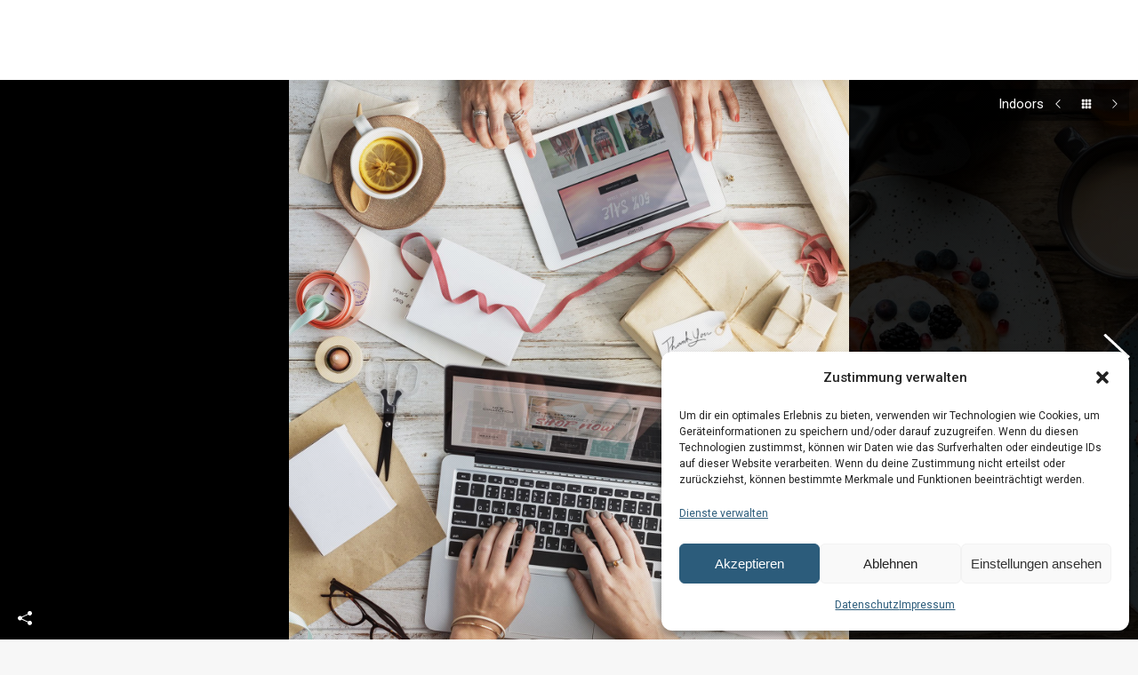

--- FILE ---
content_type: image/svg+xml
request_url: https://schluessel-express.eu/wp-content/themes/dt-the7/images/arrow-bar-show.svg
body_size: 639
content:
<?xml version="1.0" encoding="utf-8"?>
<!-- Generator: Adobe Illustrator 26.3.1, SVG Export Plug-In . SVG Version: 6.00 Build 0)  -->
<svg version="1.1" id="Layer_1" xmlns="http://www.w3.org/2000/svg" xmlns:xlink="http://www.w3.org/1999/xlink" x="0px" y="0px"
	 viewBox="0 0 16 16" style="enable-background:new 0 0 16 16;" xml:space="preserve">
<style type="text/css">
	.st0{fill-rule:evenodd;clip-rule:evenodd;}
</style>
<path class="st0" d="M8,11c0.3,0,0.5-0.2,0.5-0.5V1.7l4.1,4.1c0.2,0.2,0.5,0.2,0.7,0s0.2-0.5,0-0.7l-5-5C8.2,0,7.8,0,7.6,0.1l0,0
	l-5,5c-0.2,0.2-0.2,0.5,0,0.7s0.5,0.2,0.7,0l4.1-4.1v8.8C7.5,10.8,7.7,11,8,11z M0,15.5C0,15.2,0.2,15,0.5,15h15
	c0.3,0,0.5,0.2,0.5,0.5S15.8,16,15.5,16h-15C0.2,16,0,15.8,0,15.5z"/>
</svg>


--- FILE ---
content_type: text/javascript
request_url: https://schluessel-express.eu/wp-content/themes/dt-the7/js/photo-scroller.min.js?ver=12.5.0
body_size: 40027
content:
!function(t,e,a){var s=t("body"),i=t(e),r=(t("#main-slideshow"),t("#wpadminbar").height(),t(".masthead:not(.side-header):not(.side-header-v-stroke)").height(),s.hasClass("transparent")),n=t(".floating-navigation-below-slider").exists(),o=t(".masthead");t.rsCSS3Easing={easeOutSine:"cubic-bezier(0.390, 0.575, 0.565, 1.000)",easeInOutSine:"cubic-bezier(0.445, 0.050, 0.550, 0.950)"},t.extend(jQuery.easing,{easeInOutSine:function(t,e,a,s,i){return-s/2*(Math.cos(Math.PI*e/i)-1)+a},easeOutSine:function(t,e,a,s,i){return s*Math.sin(e/i*(Math.PI/2))+a},easeOutCubic:function(t,e,a,s,i){return s*((e=e/i-1)*e*e+1)+a}}),t.thePhotoSlider=function(e,a){var s=t(e).data("thePhotoSlider");s?s.update():this._init(e,a)},t.thePhotoSlider.defaults={mode:{type:"slider"},responsive:!0,height:!1,width:!1,sidePaddings:0,paddingLeft:0,storeHTML:!1,autoPlay:!1,threshold:20,resizeImg:!1,imageScaleMode:"none",imageAlignCenter:!1,collapsePoint:700,transformEnable:!0,calcAutoHeight:!1,columBasedResize:!1,resizeHeight:!1},t.thePhotoSlider.prototype={_init:function(a,s){var i=this;if(i.st=t.extend({},t.thePhotoSlider.defaults,s),i.ev=t(i),i.autoPlay={enabled:!1,delay:2e3,loop:!0},i.currSlide=0,i.noSlide=!0,i.lockLeft=!0,i.lockRight=!0,i.sliderLock=!1,i.lockTimeout=!1,i.wrap={},i.wrap.$el=t(a),i.wrap.width=0,i.wrap.height=!1,i.wrap.$el.data("thePhotoSlider",i),i.viewport=i.wrap.$el.find(".ts-viewport"),i.cont={},i.cont.$el=i.viewport.find(".ts-cont"),i.cont.width=0,i.cont.startX=0,i.cont.instantX=0,i.slides={},i.slides.$items=i.cont.$el.children(),i.slides.number=i.slides.$items.length,i.slides.position=[],i.slides.width=[],i.slides.isLoaded=[],i.drag={},i.drag.isMoving=!1,i.drag.startX=0,i.drag.startY=0,i.drag.offsetX=0,i.drag.offsetY=0,i.drag.lockX=!1,i.drag.lockY=!1,i.features={},i._featureDetection(),i.st.storeHTML&&(i.origHTML=i.wrap.$el.html()),i._buildHTML(),i._calcSliderSize(),i._resizeImage(),i.wrap.height||i.wrap.$el.addClass("ts-autoHeight"),i._setSliderWidth(),i._adjustSlides(),i._setSliderHeight(),i.slideTo(0,!0),i.noSlide||i._bindEvents(),setTimeout((function(){i.wrap.$el.addClass("ts-ready"),i.ev.trigger("sliderReady")}),20),i.st.responsive)if("onorientationchange"in e){var r=e.orientation;t(e).on("orientationchange",(function(t){var a=e.orientation;a!==r&&(r=a,i.update())}))}else{var n;t(e).on("resize",(function(t){clearTimeout(n),n=setTimeout((function(){i.update()}),200)}))}i.st.autoPlay.enabled&&i.play()},_featureDetection:function(){var t,s=this,i=a.createElement("div").style,r=["webkit","Moz","ms","O"];s.features.vendor="";for(let e=0;e<r.length;e++)t=r[e],!s.features.vendor&&t+"Transform"in i&&(s.features.vendor="-"+t.toLowerCase()+"-");-1==navigator.userAgent.indexOf("Safari")||-1!=navigator.userAgent.indexOf("Chrome")||"ontouchstart"in e?"undefined"!=typeof Modernizr&&(s.features.css3d=Modernizr.csstransforms3d):s.features.css3d=Modernizr.csstransforms3d},_buildHTML:function(){var t=this;"centered"===t.st.mode.type&&t.wrap.$el.addClass("ts-centered"),"slider"===t.st.mode.type?t.slides.$items.addClass("ts-slide"):"scroller"!==t.st.mode.type&&"centered"!==t.st.mode.type&&"carousel"!==t.st.mode.type||t.slides.$items.addClass("ts-cell")},_calcSliderSize:function(){var t=this,e=typeof t.st.width,a=typeof t.st.height,s=!1,i=!1;t.wrap.width=t.wrap.$el.width(),"function"===e?s=t.st.width(this):"number"===e&&(s=t.st.width),"function"===a?i=t.st.height(this):"number"===a&&(i=t.st.height),t.wrap.height=i&&!s?i:!(!i||!s)&&i*t.wrap.width/s},_resizeImage:function(){var e=this;!0===e.st.resizeImg&&(e.cont.width=0,e.slides.$items.each((function(a){var s=t(e.slides.$items[a]).find("img"),i=e.st.imageAlignCenter,r=e.st.imageScaleMode;if(s){var n=parseInt(s.attr("width")),o=parseInt(s.attr("height"));if("none"!==r){var d,l,h,c,p,u=e.wrap.width,m=e.wrap.height,f={};"fit-if-smaller"===r&&(n>u||o>m)&&(r="fit"),"fill"===r||"fit"===r?(d=u/n,l=m/o,h=1,"fill"==r?h=d>l?d:l:"fit"==r&&(h=d<l?d:l),c=Math.ceil(n*h,10),p=Math.ceil(o*h,10)):(c=n,p=o),"none"!==r&&(f.width=c,f.height=p),i&&(f.marginLeft=Math.floor((u-c)/2),f.marginTop=Math.floor((m-p)/2)),s.css(f)}}})))},_setSliderWidth:function(){var e=this;"centered"!==e.st.mode.type?e.viewport.css({width:e.wrap.width}):e.wrap.width>e.st.collapsePoint?t(e.wrap.$el).parents().hasClass("elementor-widget-the7_photo-scroller")||e.wrap.$el.removeClass("ts-collapsed"):t(e.wrap.$el).parents().hasClass("elementor-widget-the7_photo-scroller")||e.wrap.$el.addClass("ts-collapsed")},_setSliderHeight:function(){var e=this;if("number"==typeof e.wrap.height)e.viewport.css({height:e.wrap.height});else if("scroller"===e.st.mode.type||"centered"===e.st.mode.type||"carousel"===e.st.mode.type){if(e.st.resizeHeight){var a=t(e.viewport).find("article").map((function(){return t(this).height()})).get(),s=Math.max.apply(null,a);e.viewport.css({height:s}),t(e.slides.$items).css({height:s})}"0px"!==e.viewport.css("height")&&0!=e.viewport.css("height")&&e.viewport.css("height")||e.viewport.css({height:Math.max.apply(null,e.slides.height)})}else{var i=t(e.slides.$items[e.currSlide]).height();i>0?e.viewport.css({height:i}):e.viewport.css({height:"auto"})}},_adjustSlides:function(){var a=this;if("slider"===a.st.mode.type)a.cont.width=0,a.slides.$items.each((function(e){var s=t(a.slides.$items[e]),i={};a.slides.position[e]=-a.cont.width-a.st.sidePaddings-a.st.paddingLeft,a.cont.width=a.cont.width+a.wrap.width+a.st.sidePaddings+a.st.paddingLeft,i.left=-a.slides.position[e],a.slides.isLoaded[e]||s.find("img").loaded(!1,(function(){a.slides.isLoaded[e]=!0,s.addClass("ts-loaded")}),!0),s.css(i)}));else if("centered"===a.st.mode.type){if(a.cont.width=0,a.slides.contRatio=[],a.slides.ratio=[],(a.st.mode.lsMobMinW||a.st.mode.lsMobMaxW)&&"undefined"!=typeof elementorFrontendConfig&&e.innerWidth<=elementorFrontendConfig.breakpoints.sm)var s=a.wrap.width/100*a.st.mode.lsMobMinW,i=a.wrap.width/100*a.st.mode.lsMobMaxW;else if((a.st.mode.lsTabMinW||a.st.mode.lsTabMaxW)&&"undefined"!=typeof elementorFrontendConfig&&e.innerWidth>elementorFrontendConfig.breakpoints.sm&&e.innerWidth<=elementorFrontendConfig.breakpoints.md)var r=a.wrap.width/100*a.st.mode.lsTabMinW,n=a.wrap.width/100*a.st.mode.lsTabMaxW;else if(a.st.mode.lsMinW||a.st.mode.lsMaxW)var o=a.wrap.width/100*a.st.mode.lsMinW,d=a.wrap.width/100*a.st.mode.lsMaxW;if((a.st.mode.ptMobMinW||a.st.mode.ptMobMaxW)&&"undefined"!=typeof elementorFrontendConfig&&e.innerWidth<=elementorFrontendConfig.breakpoints.sm)var l=a.wrap.width/100*a.st.mode.ptMobMinW,h=a.wrap.width/100*a.st.mode.ptMobMaxW;else if((a.st.mode.ptTabMinW||a.st.mode.ptTabMaxW)&&"undefined"!=typeof elementorFrontendConfig&&e.innerWidth>elementorFrontendConfig.breakpoints.sm&&e.innerWidth<=elementorFrontendConfig.breakpoints.md)var c=a.wrap.width/100*a.st.mode.ptTabMinW,p=a.wrap.width/100*a.st.mode.ptTabMaxW;else if(a.st.mode.ptMinW||a.st.mode.ptMaxW)var u=a.wrap.width/100*a.st.mode.ptMinW,m=a.wrap.width/100*a.st.mode.ptMaxW;a.slides.$items.each((function(f){var g=t(a.slides.$items[f]),v={},w=g.attr("data-width")?parseFloat(g.attr("data-width")):g.width(),b=g.attr("data-height")?parseFloat(g.attr("data-height")):g.height();a.slides.contRatio[f]||(a.slides.contRatio[f]=w/b,a.slides.contRatio[f]>1?g.addClass("ts-ls"):g.addClass("ts-pt")),a.wrap.width>a.st.collapsePoint||t(a.wrap.$el).parents().hasClass("elementor-widget-the7_photo-scroller")?(b=a.wrap.height,w=a.wrap.height*a.slides.contRatio[f],"undefined"!=typeof elementorFrontendConfig&&e.innerWidth<=elementorFrontendConfig.breakpoints.sm?(s||i)&&w>b?s===i||w>i?w=i:w<s&&(w=s):(l||h)&&w<=b&&(l===h||w>h?w=h:w<l&&(w=l)):"undefined"!=typeof elementorFrontendConfig&&e.innerWidth>elementorFrontendConfig.breakpoints.sm&&e.innerWidth<=elementorFrontendConfig.breakpoints.md?(r||n)&&w>b?r===n||w>n?w=n:w<r&&(w=r):(c||p)&&w<=b&&(c===p||w>p?w=p:w<c&&(w=c)):(o||d)&&w>b?o===d||w>d?w=d:w<o&&(w=o):(u||m)&&w<=b&&(u===m||w>m?w=m:w<u&&(w=u)),a.slides.ratio[f]=w/b,v.height=a.wrap.height,v.width=a.slides.width[f]=w,a.slides.position[f]=-a.cont.width,"undefined"!=typeof elementorFrontendConfig&&e.innerWidth<=elementorFrontendConfig.breakpoints.sm?a.cont.width=a.cont.width+a.slides.width[f]+a.st.sideMobPaddings+a.st.MobpaddingLeft:"undefined"!=typeof elementorFrontendConfig&&e.innerWidth>elementorFrontendConfig.breakpoints.sm&&e.innerWidth<=elementorFrontendConfig.breakpoints.md?a.cont.width=a.cont.width+a.slides.width[f]+a.st.sideTabPaddings+a.st.TabpaddingLeft:a.cont.width=a.cont.width+a.slides.width[f]+a.st.sidePaddings+a.st.paddingLeft,v.left=-a.slides.position[f]):(b=v.height=a.wrap.height,w=a.slides.width[f]=v.width=a.wrap.width,a.slides.ratio[f]=w/b,a.slides.position[f]=-a.cont.width,a.cont.width=a.cont.width+a.slides.width[f],v.left=-a.slides.position[f]),a.slides.position[f]=a.slides.position[f]-a.slides.width[f]/2,a.slides.ratio[f]>a.slides.contRatio[f]?(g.removeClass("ts-narrow"),g.addClass("ts-wide")):(g.removeClass("ts-wide"),g.addClass("ts-narrow")),a.slides.isLoaded[f]||g.find("img").loaded(!1,(function(){a.slides.isLoaded[f]=!0,g.addClass("ts-loaded")}),!0),g.css(v)}))}else if("scroller"===a.st.mode.type){if(a.cont.width=0,a.slides.ratio=[],"number"!=typeof a.wrap.height&&(a.slides.height=[]),void 0!==a.slides.$items.parents(".slider-wrapper").attr("data-max-width"))var f=a.slides.$items.parents(".slider-wrapper").width()*parseFloat(a.slides.$items.parents(".slider-wrapper").attr("data-max-width"))/100;a.slides.$items.each((function(e){var s=t(a.slides.$items[e]),i={},r=s.attr("data-width")?parseFloat(s.attr("data-width")):s.width(),n=s.attr("data-height")?parseFloat(s.attr("data-height")):s.height();r>f&&(r=f),a.slides.ratio[e]=r>0&&n>0?r/n:1,"number"==typeof a.wrap.height?(a.slides.width[e]=a.wrap.height*a.slides.ratio[e],i.width=a.slides.width[e],i.height=a.slides.width[e]/a.slides.ratio[e]):r>0&&n>0?(a.slides.width[e]||(i.width=a.slides.width[e]=r),a.slides.height[e]||a.st.resizeHeight||(i.height="100%"),a.slides.height[e]=n):(s.css("height","auto"),a.slides.width[e]=s.width(),a.slides.height[e]=s.height(),i.height="100%"),a.st.columBasedResize&&(a.slides.width[e]=s.width()),a.slides.position[e]=-a.cont.width,a.cont.width=a.cont.width+a.slides.width[e],e<a.slides.number-1&&(a.cont.width+=a.st.sidePaddings+a.st.paddingLeft),i.left=-a.slides.position[e],a.slides.isLoaded[e]||s.find("img").loaded(!1,(function(){a.slides.isLoaded[e]=!0,s.addClass("ts-loaded")}),!0),s.css(i)}))}else if("carousel"===a.st.mode.type){a.cont.width=0;for(var g=a.st.mode.perView,v=a.st.mode.minWidth,w=a.wrap.width/g;w<v&&g>.31;)--g<1&&(g=1),w=a.wrap.width/g;a.perView=g,a.slides.$items.each((function(e){var s=t(a.slides.$items[e]),i={};a.slides.position[e]=-a.cont.width,a.cont.width=a.cont.width+w,i.width=w-a.st.sidePaddings-a.st.paddingLeft,i.left=-a.slides.position[e]+a.st.sidePaddings+a.st.paddingLeft,s.css(i)}))}"centered"!==a.st.mode.type&&a.cont.width<=a.wrap.width?(a.noSlide=!0,a._transitionStart(0,0,"easeInOutSine",!0),a.cont.$el.css("left",(a.wrap.width-a.cont.width)/2),a.lockLeft=!0,a.lockRight=!0,a.ev.trigger("updateNav")):"centered"===a.st.mode.type&&a.slides.number<2?(a.noSlide=!0,a._transitionStart(0,0,"easeInOutSine",!0),a.cont.$el.css("left",-a.cont.width/2),a.lockLeft=!0,a.lockRight=!0,a.ev.trigger("updateNav")):(a.noSlide=!1,a.cont.$el.css("left",""),a.lockRight?(a.lockLeft=!1,a.lockRight=!0,a.ev.trigger("lockRight").trigger("updateNav")):a.currSlide<=0?(a.lockLeft=!0,a.lockRight=!1,a.ev.trigger("lockLeft").trigger("updateNav")):a.currSlide>0&&(a.lockLeft=!1,a.lockRight=!1,a.ev.trigger("updateNav")))},_unifiedEvent:function(t){return undefined!==t.originalEvent.touches&&t.originalEvent.touches[0]&&(t.pageX=t.originalEvent.touches[0].pageX,t.pageY=t.originalEvent.touches[0].pageY),t},_unifiedX:function(){var t=this,e=t.cont.$el.css("transform");if(e)var a=e.split(", ");return t.features.css3d&&"none"!==e&&"matrix(1"===a[0]?parseFloat(a[4]):t.features.css3d&&"none"!==e&&"matrix3d(1"===a[0]?parseFloat(a[12]):parseFloat(t.cont.$el.css("left"))},_bindEvents:function(){var e=this;e.st.transformEnable&&e.wrap.$el.on("mousedown.theSlider touchstart.theSlider",(function(s){"touchstart"!=s.type&&s.preventDefault(),e._onStart(e._unifiedEvent(s)),t(a).on("mousemove.theSlider touchmove.theSlider",(function(t){e._onMove(e._unifiedEvent(t))})),t(a).on("mouseup.theSlider mouseleave.theSlider touchend.theSlider touchcancel.theSlider",(function(s){t(a).off("mousemove.theSlider mouseup.theSlider mouseleave.theSlider touchmove.theSlider touchend.theSlider touchcancel.theSlider"),e._onStop(e._unifiedEvent(s))}))}))},_unbindEvents:function(){this.wrap.$el.off("mousedown.theSlider touchstart.theSlider"),t(a).off("mousemove.theSlider mouseup.theSlider mouseleave.theSlider touchmove.theSlider touchend.theSlider touchcancel.theSlider")},_onStart:function(t){var e=this;e.drag.isMoving||e.sliderLock||(e.drag.isMoving=!0,e.drag.startX=t.pageX,e.drag.startY=t.pageY,e.cont.startX=e._unifiedX(),e.drag.offsetX=0,e.drag.offsetY=0,e.drag.lockX=!1,e.drag.lockY=!1)},_onMove:function(t){var e=this,a=0;e.ev.trigger("psOnMove"),e.drag.isMoving&&(e.drag.offsetX=t.pageX-e.drag.startX,e.drag.offsetY=t.pageY-e.drag.startY,Math.abs(e.drag.offsetX)>=e.st.threshold-1&&Math.abs(e.drag.offsetX)>Math.abs(e.drag.offsetY)&&!e.drag.lockX?(e.drag.lockX=!1,e.drag.lockY=!0,"touchmove"==t.type&&(e.drag.offsetY=0)):Math.abs(e.drag.offsetY)>=e.st.threshold-1&&Math.abs(e.drag.offsetX)<Math.abs(e.drag.offsetY)&&!e.drag.lockY&&(e.drag.lockX=!0,e.drag.lockY=!1,"touchmove"==t.type&&(e.drag.offsetX=0)),e.drag.lockX&&"touchmove"==t.type?e.drag.offsetX=0:e.drag.lockY&&"touchmove"==t.type&&(e.drag.offsetY=0),e.drag.lockY&&t.preventDefault(),e.cont.instantX=e.cont.startX+e.drag.offsetX,a=e.cont.instantX<0&&e.cont.instantX>-e.cont.width+e.viewport.width()?e.cont.instantX:e.cont.instantX>=0?e.cont.instantX/4:-e.cont.width+e.viewport.width()+(e.cont.width-e.viewport.width()+e.cont.instantX)/4,e._doDrag(a)),e.st.autoPlay.enabled&&e.pause()},_onStop:function(t){var a=this;return a.ev.trigger("psOnStop"),a.drag.isMoving&&(a.cont.instantX=a.cont.startX+a.drag.offsetX,Math.abs(a.drag.offsetX)>a.st.threshold&&(a.wrap.$el.addClass("ts-interceptClicks"),a.wrap.$el.one("click.preventClick",(function(t){t.preventDefault(),t.stopImmediatePropagation(),t.stopPropagation()})),e.setTimeout((function(){a.wrap.$el.off("click.preventClick"),a.wrap.$el.removeClass("ts-interceptClicks")}),301)),a._autoAdjust(),a._setSliderHeight(),a.cont.startX=0,a.cont.instantX=0,a.drag.isMoving=!1,a.drag.startX=0,a.drag.startY=0,a.drag.offsetX=0,a.drag.offsetY=0,a.drag.lockX=!1,a.drag.lockY=!1),a.st.autoPlay.enabled&&a.play(),!1},_doDrag:function(t){var e=this;if(e.st.transformEnable)if(e.features.css3d){var a={};a[e.features.vendor+"transform"]="translate3d("+t+"px,0,0)",a.transform="translate3d("+t+"px,0,0)",a[e.vendor+"transition"]="",a.transition="",e.cont.$el.css(a)}else e.cont.$el.css({left:t})},_calcCurrSlide:function(t){var e=this,a=e.slides.number-1;return e.slides.$items.each((function(s){if(t>e.slides.position[s])return a=s-1,!1})),a<0&&(a=0),a},_isRightExceed:function(t){var e=this;return t<("centered"===e.st.mode.type?e.slides.position[e.slides.number-1]:-e.cont.width+e.viewport.width())},_autoAdjust:function(){var t,e=this,a=0,s=e.slides.number-1;if(e.cont.instantX>=0)a=e.slides.position[0],e.currSlide=0,e.lockLeft=!0,e.lockRight=!1,e.ev.trigger("lockLeft").trigger("updateNav");else if(e._isRightExceed(e.cont.instantX))a="centered"===e.st.mode.type?e.slides.position[e.slides.number-1]:-e.cont.width+e.viewport.width(),e.currSlide=e._calcCurrSlide(a),e.lockLeft=!1,e.lockRight=!0,e.ev.trigger("lockRight").trigger("updateNav");else if(e.drag.offsetX<-e.st.threshold){if(s=e._calcCurrSlide(e.cont.instantX)+1,e._isRightExceed(e.slides.position[s])){a=-e.cont.width+e.viewport.width();for(let t=s;t>=0;t--)if(!e._isRightExceed(e.slides.position[t])){s=t;break}e.lockLeft=!1,e.lockRight=!0,e.ev.trigger("lockRight").trigger("updateNav")}else a=e.slides.position[s],s<e.slides.number-1?(e.lockLeft=!1,e.lockRight=!1,e.ev.trigger("updateNav")):(e.lockLeft=!1,e.lockRight=!0,e.ev.trigger("lockRight").trigger("updateNav"));e.currSlide=s}else e.drag.offsetX>e.st.threshold?(e.currSlide=e._calcCurrSlide(e.cont.instantX),a=e.slides.position[e.currSlide],e.currSlide>0?(e.lockLeft=!1,e.lockRight=!1,e.ev.trigger("updateNav")):(e.lockLeft=!0,e.lockRight=!1,e.ev.trigger("lockLeft").trigger("updateNav"))):a=e.cont.startX;t=10*Math.sqrt(Math.abs(e.cont.instantX-a))+100,e._transitionStart(a,t,"easeOutSine")},_transitionStart:function(e,a,s,i){var r=this,n={},o=t.rsCSS3Easing[s];if(r._transitionEnd(),r.ev.trigger("beforeTransition"),i)return r.st.transformEnable&&(r.features.css3d?(n[r.features.vendor+"transform"]="translate3d("+e+"px,0,0)",n.transform="translate3d("+e+"px,0,0)"):n.left=e),r.cont.$el.css(n),!1;r.ev.trigger("beforeTransition"),r.sliderLock=!0,clearTimeout(r.lockTimeout),r.lockTimeout=setTimeout((function(){r.sliderLock=!1,r.ev.trigger("afterTransition")}),a),r.st.transformEnable&&(r.features.css3d?(n[r.features.vendor+"transform"]="translate3d("+e+"px,0,0)",n.transform="translate3d("+e+"px,0,0)",n[r.features.vendor+"transition"]="all "+a+"ms "+o,n.transition="all "+a+"ms "+o,r.cont.$el.css(n),r.cont.$el.one("webkitTransitionEnd otransitionend oTransitionEnd msTransitionEnd transitionend",(function(){}))):r.cont.$el.animate({left:e},a,s))},_transitionEnd:function(){var t=this;if(t.ev.trigger("psTransitionEnd"),t.st.transformEnable)if(t.features.css3d){var e={};e[t.vendor+"transition"]="",e.transition="",t.cont.$el.css(e)}else t.cont.$el.stop()},_transitionCancel:function(){var t=this,e=t.cont.$el.position().left,a={};(a[t.vendor+"transition"]="",a.transition="",t.cont.$el.off("webkitTransitionEnd otransitionend oTransitionEnd msTransitionEnd transitionend"),t.st.transformEnable)&&(t.features.css3d?(e=t.cont.$el.css("transform").split(", ")[4],a[t.features.vendor+"transform"]="translate3d("+e+"px,0,0)",a.transform="translate3d("+e+"px,0,0)",t.cont.$el.css(a)):(t.cont.$el.stop(),t.cont.$el.animate({left:e},duration,easing)))},pause:function(){var t=this;t.ev.trigger("autoPlayPause"),t._autoPlayRunning=!1,t._autoPlayTimeout&&(clearTimeout(t._autoPlayTimeout),t._autoPlayTimeout=null)},slideTo:function(t,e){var a,s=this,i=s.slides.position[t],r=s.currSlide;if(s.pause(),s.ev.trigger("psBeforeAnimStart"),s.noSlide)return!1;s._transitionEnd(),i>=s.slides.position[0]?(s.currSlide=0,s.lockLeft=!0,s.lockRight=!1,s.ev.trigger("lockLeft").trigger("updateNav")):s._isRightExceed(i)||t>=s.slides.number-1?("centered"===s.st.mode.type?(i=s.slides.position[t],s.currSlide=t):(i=-s.cont.width+s.viewport.width(),s.currSlide=s._calcCurrSlide(i)),s.lockLeft=!1,s.lockRight=!0,s.ev.trigger("lockRight").trigger("updateNav")):(s.currSlide=t,s.lockLeft=!1,s.lockRight=!1,s.ev.trigger("updateNav")),a=10*Math.sqrt(Math.abs(s.slides.position[r]-i))+100,s._transitionStart(i,a,"easeInOutSine",e),s.st.autoPlay.enabled&&s.play(),s.st.calcAutoHeight&&s._setSliderHeight()},startPlay:function(){var t=this;t.ev.trigger("autoPlayPlay"),t.currSlide+1<=t.slides.number-1&&!t.lockRight?t.slideTo(t.currSlide+1):(t.currSlide>=t.slides.number-1&&t.st.autoPlay.loop||t.lockRight&&t.st.autoPlay.loop)&&t.slideTo(0)},play:function(){var t=this;t.ev.trigger("autoPlayPlay"),t._autoPlayRunning=!0,t._autoPlayTimeout&&clearTimeout(t._autoPlayTimeout),t._autoPlayTimeout=setTimeout((function(){t.startPlay()}),t.st.autoPlay.delay)},slideNext:function(){var t=this;if(!(t.currSlide+1<=t.slides.number-1))return!1;t.slideTo(t.currSlide+1)},slidePrev:function(){var t=this;if(t.currSlide-1>=0)t.slideTo(t.currSlide-1);else{if(0!=t.currSlide||0!=t.lockLeft)return!1;t.slideTo(t.currSlide)}},update:function(){var t=this;t._calcSliderSize(),t._resizeImage(),t._setSliderWidth(),t._adjustSlides(),t._setSliderHeight(),t._doDrag(),t.noSlide?(t.slideTo(0,!0),t._unbindEvents()):(t.slideTo(t.currSlide,!0),t._bindEvents())}},t.fn.thePhotoSlider=function(e){return this.each((function(){new t.thePhotoSlider(this,e)}))},t(e).on("elementor/frontend/init",(function(){dtGlobals.elementorMobile=elementorFrontend.config.breakpoints.sm,dtGlobals.elementorTablet=elementorFrontend.config.breakpoints.md}));t(".photo-scroller");t.fn.photoSlider=function(d){return this.each((function(){var d=t(this),l={},h="";$elParent=d.parents(".photo-scroller"),l.$items=d.children("figure"),l.count=l.$items.length;var c=$elParent;l.$items.each((function(e){var a=t(this),s=a.children().first().remove(),i=s.attr("href"),r=s.children("img"),n=r.attr("src"),o=r.attr("alt")||"",d=r.attr("data-src"),l=(r.attr("data-srcset"),r.attr("class")),c="";(r.hasClass("photo-thumb-lazy-load")||r.hasClass("lazy-load"))&&(c="layzr-bg"),a.find("figcaption").addClass("caption-"+(e+1));var p=t(this).find("figcaption").clone(!0),u=$elParent.attr("data-thumb-space")?parseInt($elParent.attr("data-thumb-space")):5;if(t(".slide-caption").append(p),parseInt($elParent.attr("data-thumb-width"))>0){var m=parseInt($elParent.attr("data-thumb-width"))+u,f=parseInt($elParent.attr("data-thumb-height"));$elParent.removeClass("proportional-thumbs")}else{m=2*parseInt(r.attr("width")),f=2*parseInt(r.attr("height"));$elParent.addClass("proportional-thumbs")}h=h+'<div class="ts-cell" data-width="'+m+'" data-height="'+f+'"><div class="ts-thumb-img '+c+'"><svg version="1.1" id="Layer_1" xmlns="http://www.w3.org/2000/svg" xmlns:xlink="http://www.w3.org/1999/xlink" x="0px" y="0px" viewBox="0 0 16 16" style="enable-background:new 0 0 16 16;" xml:space="preserve"><path d="M16,8c0,4.4-3.6,8-8,8s-8-3.6-8-8s3.6-8,8-8S16,3.6,16,8z M12,5c-0.3-0.3-0.8-0.3-1.1,0c0,0,0,0,0,0L7.5,9.4L5.4,7.3C5.1,7,4.6,7.1,4.3,7.4c-0.3,0.3-0.3,0.7,0,1L7,11c0.3,0.3,0.8,0.3,1.1,0c0,0,0,0,0,0l4-5C12.3,5.7,12.3,5.3,12,5L12,5z"/></svg><img class=" '+l+'" src="'+n+'" data-src="'+d+'" data-srcset="'+d+'" width="'+m+'" height="'+f+'" alt="'+o+'"></div></div>',a.prepend('<div class="ts-slide-img"><img src="'+i+'" width="'+a.attr("data-width")+'" height="'+a.attr("data-height")+'"  alt="'+o+'"></div>'),m>f?$elParent.addClass("wide-thumbnail").find(" .ts-slide-img img"):m===f?$elParent.addClass("square-thumbnail"):$elParent.addClass("narrow-thumbnail").find(".ts-slide-img img")})),d.addClass("ts-cont"),d.wrap('<div class="ts-wrap"><div class="ts-viewport"></div></div>');var p=d.parents(".ts-wrap"),u=$elParent,m="true"==u.attr("data-autoslide"),f=u.attr("data-delay")&&parseInt(u.attr("data-delay"))>999?parseInt(u.attr("data-delay")):5e3,g="true"===u.attr("data-loop"),v=u.attr("data-thumb-height")&&u.attr("data-thumb-height")>0?parseInt(u.attr("data-thumb-height")):80,w=u.attr("data-transparency")?u.attr("data-transparency"):.5,b=the7Utils.parseIntParam(u.attr("data-ls-min")),C=the7Utils.parseIntParam(u.attr("data-ls-max"),100),S=the7Utils.parseParam(u.attr("data-ls-fill-dt"),"fill"),P=the7Utils.parseParam(u.attr("data-ls-fill-tablet"),S),y=the7Utils.parseParam(u.attr("data-ls-fill-mob"),"fit"),k=the7Utils.parseIntParam(u.attr("data-pt-min")),$=the7Utils.parseIntParam(u.attr("data-pt-max"),100),M=the7Utils.parseParam(u.attr("data-pt-fill-dt"),"fill"),T=the7Utils.parseParam(u.attr("data-pt-fill-tablet"),M),x=the7Utils.parseParam(u.attr("data-pt-fill-mob"),"fit"),W="true"==u.attr("data-show-thumbnails"),_=700;u.parents().hasClass("elementor-widget-the7_photo-scroller")&&(_=e.innerWidth<=elementorFrontendConfig.breakpoints.md?elementorFrontendConfig.breakpoints.md:0),void 0===u.attr("data-show-thumbnails")&&(W=!0);var I="true"===u.attr("data-arrows");if(void 0===u.attr("data-arrows")&&(I=!0),I){u.attr("data-prev-icon"),u.attr("data-next-icon");u.parent().hasClass("elementor-widget-container")||$elParent.append('<div class="scroller-arrow prev"><i></i><i></i></div><div class="scroller-arrow next"><i></i><i></i></div>')}p.addClass("ts-ls-"+S).addClass("ts-ls-tb-"+P).addClass("ts-ls-mob-"+y),p.addClass("ts-pt-"+M).addClass("ts-pt-tb-"+T).addClass("ts-pt-mob-"+x),p.find(".ts-slide-img, .album-content-description").css({opacity:w}),p.find(".video-icon").css({opacity:w});var L=the7Utils.parseIntParam(u.attr("data-m-ls-min")),F=the7Utils.parseIntParam(u.attr("data-m-ls-max"),100),R=the7Utils.parseIntParam(u.attr("data-t-ls-min")),X=the7Utils.parseIntParam(u.attr("data-t-ls-max"),100),z=the7Utils.parseIntParam(u.attr("data-m-pt-min")),E=the7Utils.parseIntParam(u.attr("data-m-pt-max"),100),U=the7Utils.parseIntParam(u.attr("data-t-pt-min")),N=the7Utils.parseIntParam(u.attr("data-t-pt-max"),100),Y=p.find(".ts-viewport"),H=the7Utils.parseIntParam(u.attr("data-m-padding-side")),A=the7Utils.parseIntParam(u.attr("data-m-padding-left")),q=the7Utils.parseIntParam(u.attr("data-t-padding-side")),O=the7Utils.parseIntParam(u.attr("data-t-padding-left")),G=0,D=0,j=the7Utils.parseIntParam(u.attr("data-padding-side")),V=the7Utils.parseIntParam(u.attr("data-padding-left")),B=0;function Q(){u.parents().hasClass("elementor-widget-the7_photo-scroller")?e.innerWidth<=elementorFrontendConfig.breakpoints.sm?(G=the7Utils.parseIntParam(u.attr("data-m-padding-top")),D=the7Utils.parseIntParam(u.attr("data-m-padding-bottom"))):e.innerWidth>elementorFrontendConfig.breakpoints.sm&&e.innerWidth<=elementorFrontendConfig.breakpoints.md?(G=the7Utils.parseIntParam(u.attr("data-t-padding-top")),D=the7Utils.parseIntParam(u.attr("data-t-padding-bottom"))):(G=the7Utils.parseIntParam(u.attr("data-padding-top")),D=the7Utils.parseIntParam(u.attr("data-padding-bottom"))):(G=u.attr("data-padding-top")&&i.width()>760?u.attr("data-padding-top"):0,D=u.attr("data-padding-bottom")&&i.width()>760?u.attr("data-padding-bottom"):0),Y.css({"margin-top":G+"px","margin-bottom":D+"px"})}void 0!==u.attr("data-thumb-position")&&"outside"==u.attr("data-thumb-position")&&e.innerWidth>760&&(B=v),Q(),i.on("debouncedresize",(function(){if(u.parents().hasClass("elementor-widget-the7_photo-scroller"))e.innerWidth<=elementorFrontendConfig.breakpoints.md&&elementorFrontendConfig.breakpoints.md;Q()}));var J=p.thePhotoSlider({mode:{type:"centered",lsMinW:b,lsMaxW:C,lsTabMinW:R,lsTabMaxW:X,lsMobMinW:L,lsMobMaxW:F,ptMinW:k,ptMaxW:$,ptTabMinW:U,ptTabMaxW:N,ptMobMinW:z,ptMobMaxW:E},collapsePoint:_,height:function(){if(void 0!==u.attr("data-mobile-height")&&u.attr("data-mobile-height")>0&&!p.parents(".photo-scroller").hasClass("full-screen")&&e.innerWidth<=elementorFrontendConfig.breakpoints.sm)return!!u.attr("data-mobile-height")&&parseInt(u.attr("data-mobile-height"))-G-D;if(void 0!==u.attr("data-tablet-height")&&u.attr("data-tablet-height")>0&&!p.parents(".photo-scroller").hasClass("full-screen")&&e.innerWidth>elementorFrontendConfig.breakpoints.sm&&e.innerWidth<=elementorFrontendConfig.breakpoints.md)return!!u.attr("data-tablet-height")&&parseInt(u.attr("data-tablet-height"))-G-D;if(void 0!==u.attr("data-height")&&u.attr("data-height")>0&&!p.parents(".photo-scroller").hasClass("full-screen")&&e.innerWidth>elementorFrontendConfig.breakpoints.md)return!!u.attr("data-height")&&parseInt(u.attr("data-height"))-G-D;var a=e.innerHeight,i=t("#wpadminbar").height()?t("#wpadminbar").height():0;if(t(".mixed-header").length>0&&!$elParent.hasClass("full-screen"))var r=t(".mixed-header").height();else if($elParent.hasClass("full-screen"))r=0;else var r=t(".masthead").height();if(p.parents(".photo-scroller").hasClass("full-screen"))i=0;var n=a-G-D-i,o=a-G-D-i-B;return s.hasClass("transparent")||p.parents(".photo-scroller").hasClass("full-screen")||p.parents(".photo-scroller").hasClass("fullscreen-on")?p.parents(".photo-scroller").hasClass("elementor-widget-the7_photo-scroller")&&e.innerWidth<=elementorFrontendConfig.breakpoints.sm||p.parents(".photo-scroller").hasClass("elementor-widget-the7_photo-scroller")&&e.innerWidth>elementorFrontendConfig.breakpoints.sm&&e.innerWidth<=elementorFrontendConfig.breakpoints.md||e.innerWidth<dtLocal.themeSettings.mobileHeader.secondSwitchPoint?n:o:t(".mixed-header").length>0||p.parents(".photo-scroller").hasClass("full-screen")?e.innerWidth<dtLocal.themeSettings.mobileHeader.firstSwitchPoint&&!s.hasClass("responsive-off")||t(".side-header-h-stroke").length>0?o-r:o:t(".side-header").length>0||p.parents(".photo-scroller").hasClass("full-screen")?e.innerWidth<dtLocal.themeSettings.mobileHeader.firstSwitchPoint&&!s.hasClass("responsive-off")?o-r:o:o-r},sidePaddings:j,sideTabPaddings:q,sideMobPaddings:H,paddingLeft:V,TabpaddingLeft:O,MobpaddingLeft:A,autoPlay:{enabled:m,delay:f,loop:g}}).data("thePhotoSlider");if(W){var K=t('<div class="ts-wrap"><div class="ts-viewport"><div class="ts-cont ts-thumbs">'+h+"</div></div></div>");p.after(K);var Z=K.thePhotoSlider({mode:{type:"scroller"},height:v}).data("thePhotoSlider")}if(t(".prev",c).click((function(){J.noSlide||J.slidePrev()})),t(".next",c).click((function(){J.noSlide||J.slideNext()})),J.ev.on("updateNav sliderReady",(function(){J.lockRight?t(".next",c).addClass("disabled"):t(".next",c).removeClass("disabled"),J.lockLeft?t(".prev",c).addClass("disabled"):t(".prev",c).removeClass("disabled")})),navigator.userAgent.match(/Trident.*rv\:11\./)&&n&&r){var tt=o.attr("style");o.attr("style",tt+"; top:"+J.wrap.height+"px !important;")}if(n&&!navigator.userAgent.match(/Trident.*rv\:11\./)&&("function"==typeof dtGlobals.resetSizes&&dtGlobals.resetSizes(J.wrap.height),"function"==typeof dtGlobals.resetMobileSizes&&dtGlobals.resetMobileSizes(J.wrap.height)),e.addEventListener("keydown",(function(t){"37"==t.keyCode?J.noSlide||J.slidePrev():"39"==t.keyCode&&(J.noSlide||J.slideNext())}),!1),J.ev.on("sliderReady beforeTransition",(function(){J.slides.$items.removeClass("act"),J.slides.$items.eq(J.currSlide).addClass("act"),W&&(Z.slides.$items.removeClass("act"),Z.slides.$items.eq(J.currSlide).addClass("act")),J.slides.$items.eq(J.currSlide).hasClass("ts-video")||J.slides.$items.eq(J.currSlide).find(".ps-link").length>0?J.slides.$items.parents(".ts-wrap ").addClass("hide-slider-overlay"):J.slides.$items.parents(".ts-wrap ").removeClass("hide-slider-overlay");var e=J.slides.$items.eq(J.currSlide).find("figcaption").attr("class");t(".slide-caption > figcaption").removeClass("actCaption"),t(".slide-caption > ."+e).addClass("actCaption")})),!0===W&&(J.ev.on("afterTransition",(function(){var t=-Z._unifiedX(),e=t+Z.wrap.width,a=-Z.slides.position[J.currSlide],s=a+Z.slides.width[J.currSlide];if(s+=50,(a-=50)<t)for(let t=Z.currSlide;t>=0;t--){if(a+=50,(s-=50)>-Z.slides.position[t]+Z.wrap.width){Z.slideTo(t+1);break}0===t&&Z.slideTo(0)}else s>e&&Z.slideTo(J.currSlide)})),K.addClass("scroller-thumbnails"),Z.slides.$items.each((function(e){t(this).on("click",(function(a){t(this).parents(".ts-wrap").hasClass("ts-interceptClicks")||J.slideTo(e)}))})),K.find(".photo-thumb-lazy-load").removeClass("photo-thumb-lazy-load").addClass("lazy-load"),K.layzrInitialisation()),J.slides.$items.each((function(e){t(this).on("click",(function(a){t(this).parents(".ts-wrap").hasClass("ts-interceptClicks")||J.slideTo(e)}))})),J.st.autoPlay.enabled&&(t(".auto-play-btn",c).addClass("paused"),"true"==u.attr("data-play-on-hover")&&(u.on("mouseenter tap",(function(e){t(".auto-play-btn",c).hasClass("paused")&&(J.noSlide||J.pause(),J.st.autoPlay.enabled=!1)})),u.on("mouseleave",(function(e){t(".auto-play-btn",c).hasClass("paused")&&(J.noSlide||J.play(),J.st.autoPlay.enabled=!0)})))),t(".auto-play-btn",c).on("click",(function(e){e.preventDefault();var a=t(this);a.hasClass("paused")?(a.removeClass("paused"),J.noSlide||J.pause(),J.st.autoPlay.enabled=!1):(a.addClass("paused"),J.noSlide||J.play(),J.st.autoPlay.enabled=!0)})),t(".hide-thumb-btn",$elParent).on("click",(function(e){e.preventDefault();var a=t(this),s=a.parents(".photo-scroller"),i=s.attr("data-thumb-padding-top")?parseInt(s.attr("data-thumb-padding-top")):5,r=s.attr("data-thumb-padding-bottom")?parseInt(s.attr("data-thumb-padding-bottom")):5,n=s.attr("data-cntr-space-bottom")?parseInt(s.attr("data-cntr-space-bottom")):5;a.hasClass("act")?(a.removeClass("act"),s.removeClass("hide-thumbs"),t(".scroller-thumbnails",s).css({bottom:0}),t(".btn-cntr, .slide-caption",s).css({bottom:parseInt(s.attr("data-thumb-height"))+i+r+n})):(a.addClass("act"),s.addClass("hide-thumbs"),t(".scroller-thumbnails",s).css({bottom:-(parseInt(s.attr("data-thumb-height"))+20)}),t(".btn-cntr, .slide-caption",s).css({bottom:n+"px"}))})),!dtGlobals.isWindowsPhone){var et=t(".full-screen-btn",$elParent);et.each((function(){var e=t(this),s=e.parents(".photo-scroller"),r=s.find(".ts-wrap");a.addEventListener("fullscreenchange",(function(){if(!a.fullscreen){e.removeClass("act"),s.removeClass("full-screen"),t("body, html").css("overflow","");var i=r.data("thePhotoSlider");void 0!==i&&setTimeout((function(){i.update()}),500)}}),!1),a.addEventListener("mozfullscreenchange",(function(){a.mozFullScreen||(e.removeClass("act"),s.removeClass("full-screen"),t("body, html").css("overflow",""))}),!1),a.addEventListener("webkitfullscreenchange",(function(){if(!a.webkitIsFullScreen){e.removeClass("act"),s.removeClass("full-screen"),t("body, html").css("overflow","");var i=r.data("thePhotoSlider");void 0!==i&&setTimeout((function(){i.update()}),500)}}),!1),i.on("debouncedresize",(function(){var e=t(this).find(".ts-wrap").data("thePhotoSlider");void 0!==e&&setTimeout((function(){e.update()}),500)}))})),et.on("click",(function(s){s.preventDefault();var i,r=t(this),n=r.parents(".photo-scroller"),o=n.find(".ts-wrap");n.find(".scroller-thumbnails").data("thePhotoSlider"),o.data("thePhotoSlider");void 0!==n.attr("data-thumb-position")&&"outside"==n.attr("data-thumb-position")&&e.innerWidth>760&&n.find(".scroller-thumbnails").height(),r.parents(".photo-scroller").find("figure").animate({opacity:0},150),r.hasClass("act")?(r.removeClass("act"),a.exitFullscreen?a.exitFullscreen():a.mozCancelFullScreen?a.mozCancelFullScreen():a.webkitExitFullscreen&&a.webkitExitFullscreen(),n.removeClass("full-screen"),t("body, html").css({overflow:"",height:""}),setTimeout((function(){r.parents(".photo-scroller").find("figure").delay(600).animate({opacity:1},300)}),300)):(r.addClass("act"),n.addClass("full-screen"),(i=a.documentElement).requestFullscreen?i.requestFullscreen():i.mozRequestFullScreen?i.mozRequestFullScreen():i.webkitRequestFullscreen?i.webkitRequestFullscreen():i.msRequestFullscreen&&i.msRequestFullscreen(),t("body, html").css({height:"100%",overflow:"hidden"}),setTimeout((function(){r.parents(".photo-scroller").find("figure").delay(600).animate({opacity:1},300)}),300));var d=o.data("thePhotoSlider");void 0!==d&&setTimeout((function(){d.update()}),500)}))}var at=$elParent.attr("data-thumb-padding-top")?parseInt($elParent.attr("data-thumb-padding-top")):5,st=$elParent.attr("data-thumb-padding-bottom")?parseInt($elParent.attr("data-thumb-padding-bottom")):5,it=$elParent.attr("data-cntr-space-bottom")?parseInt($elParent.attr("data-cntr-space-bottom")):5;t(".btn-cntr, .slide-caption",$elParent).css({bottom:parseInt($elParent.attr("data-thumb-height"))+at+st+it}),$elParent.hasClass("hide-thumbs")&&($elParent.find(".hide-thumb-btn").addClass("act"),t(".scroller-thumbnails",$elParent).css({bottom:-(parseInt($elParent.attr("data-thumb-height"))+20)}),t(".btn-cntr, .slide-caption",$elParent).css({bottom:it+"px"})),$elParent.css("visibility","visible")}))},jQuery(a).ready((function(t){t(".photoSlider:not(.slider-simple)").photoSlider(),i.on("debouncedresize",(function(){t(".elementor-widget-the7_photo-scroller, .photo-scroller").each((function(){var e=t(this).find(".ts-wrap:not(.scroller-thumbnails)").data("thePhotoSlider");void 0!==e&&setTimeout((function(){e.update()}),500)}))}));var e=t(".rsHomePorthole");if(e.exists()){var a={};a.container=t("#main-slideshow"),a.hendheld=!!(i.width()<740&&dtGlobals.isMobile),t("#main-slideshow-content").appendTo(a.container),t.fn.portholeScroller=function(){var e=t(this),a={},s="";a.$items=e.children("li"),a.count=a.$items.length,a.$items.each((function(e){var a=t(this).children("img"),i=a.attr("data-rstmb"),r=a.attr("alt")||"",n=(a.attr("data-src"),a.attr("data-srcset"),a.attr("class")),o="";a.hasClass("lazy-load")&&(o="layzr-bg"),s=s+'<div class="ps-thumb-img '+o+'"><img class=" '+n+'" src="'+i+'"  width="150" height="150" alt="'+r+'"></div>'})),e.addClass("ts-cont"),e.wrap('<div class="ts-wrap"><div class="ts-viewport portholeSlider-wrap"></div></div>');var d=e.parents(".ts-wrap"),l=e.parents("#main-slideshow"),h=!("true"==l.attr("data-paused")||void 0===l.attr("data-autoslide")||i.width()<740&&dtGlobals.isMobile),c=l.attr("data-autoslide")&&parseInt(l.attr("data-autoslide"))>999?parseInt(l.attr("data-autoslide")):5e3,p=void 0!==l.attr("data-autoslide"),u=the7Utils.parseIntParam(l.attr("data-width"),800),m=the7Utils.parseIntParam(l.attr("data-height"),400),f=the7Utils.parseParam(l.attr("data-scale"),"none"),g=d.thePhotoSlider({mode:{type:"slider"},height:m,width:u,resizeImg:!0,imageScaleMode:f,imageAlignCenter:!0,autoPlay:{enabled:h,delay:c,loop:p}}).data("thePhotoSlider"),v=t('<div class="psThumbs"><div class="psThumbsContainer">'+s+"</div></div>");d.append(v);var w=t(".ps-thumb-img ");w.each((function(e){t(this).on("click",(function(a){t(this);g.slideTo(e)}))}));var b,C=t(".psThumbsContainer");if(C.after('<div class="progress-wrapper"><div class="progress-controls"></div></div>'),$progressWrap=C.next(),$progressHtml='<div class="progress-mask"><div class="progress-spinner-left" style="animation-duration: '+c+'ms;"></div></div><div class="progress-mask"><div class="progress-spinner-right" style="animation-duration: '+c+'ms;"></div></div>',g.st.autoPlay.enabled&&$progressWrap.find(".progress-mask").length<1&&$progressWrap.prepend($progressHtml),g.ev.on("autoPlayPlay",(function(){$progressWrap.find(".progress-mask").length<1&&$progressWrap.prepend($progressHtml),$progressWrap.removeClass("paused")})),g.ev.on("autoPlayPause",(function(){$progressWrap.find(".progress-mask").remove(),h||$progressWrap.addClass("paused")})),g.ev.on("sliderReady beforeTransition",(function(){var e=40*-g.currSlide;0===e&&(e=20),w.removeClass("psNavSelected psNavPrev psNavNext psNavVis"),w.eq(g.currSlide).addClass("psNavSelected"),w.eq(g.currSlide).prev().addClass("psNavPrev"),w.eq(g.currSlide).next().addClass("psNavNext"),w.eq(g.currSlide).prev().prev().addClass("psNavVis"),w.eq(g.currSlide).next().next().addClass("psNavVis"),t(".psThumbsContainer").css({transform:"translateY("+e+"px)"})})),g.ev.on("sliderReady beforeTransition",(function(){$progressWrap.addClass("blurred")})),g.ev.on("sliderReady afterTransition",(function(){$progressWrap.removeClass("blurred")})),i.on("resize",(function(){clearTimeout(b),b=setTimeout((function(){$progressWrap.removeClass("blurred")}),200)})),navigator.userAgent.match(/Trident.*rv\:11\./)&&n&&r){var S=o.attr("style");o.attr("style",S+"; top:"+g.wrap.height+"px !important;")}n&&!navigator.userAgent.match(/Trident.*rv\:11\./)&&(the7Utils.isFunction(dtGlobals.resetSizes)&&dtGlobals.resetSizes(g.wrap.height),the7Utils.isFunction(dtGlobals.resetMobileSizes)&&dtGlobals.resetMobileSizes(g.wrap.height)),t('<div class="leftArrow"></div><div class="rightArrow"></div>').insertAfter(e),t(".leftArrow",d).click((function(){g.noSlide||g.slidePrev()})),t(".rightArrow",d).click((function(){g.noSlide||g.slideNext()})),g.ev.on("updateNav sliderReady",(function(){g.lockRight?t(".rightArrow",d).addClass("disabled"):t(".rightArrow",d).removeClass("disabled"),g.lockLeft?t(".leftArrow",d).addClass("disabled"):t(".leftArrow",d).removeClass("disabled"),g.lockRight&&g.lockLeft&&l.addClass("hide-arrows")})),"true"===l.attr("data-paused")&&$progressWrap.addClass("paused"),$progressWrap.on("click",(function(e){e.preventDefault();var a=t(this);a.hasClass("paused")?(a.removeClass("paused"),$progressWrap.find(".progress-mask").length<1&&$progressWrap.prepend($progressHtml),g.noSlide||g.play(),g.st.autoPlay.enabled=!0):(a.addClass("paused"),g.noSlide||g.pause(),g.st.autoPlay.enabled=!1,$progressWrap.find(".progress-mask").remove())}))},e.portholeScroller(),e.css("visibility","visible"),t(".ts-wrap .dt-pswp-item").each((function(){t(this).parents().removeClass("photoswipe-wrapper").parents("li").addClass("photoswipe-wrapper")}))}}))}(jQuery,window,document);